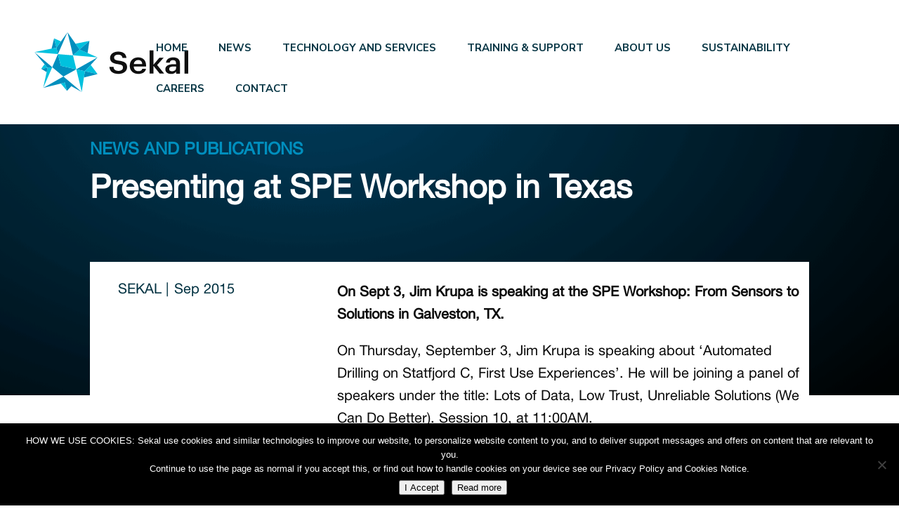

--- FILE ---
content_type: text/css; charset=UTF-8
request_url: https://sekal.com/wp-content/cache/min/1/wp-content/themes/Divi-child/style.css?ver=1745568500
body_size: -330
content:
#top-menu li:nth-child(2)>a{color:#093746!important}#top-menu li:nth-child(2).current_page_item>a{color:#093746!important}.et-fixed-header #top-menu li:nth-child(2).current-menu-ancestor>a{color:#093746!important}.et-fixed-header #top-menu li:nth-child(2).current-menu-item>a{color:#093746!important}.et-fixed-header #top-menu li:nth-child(2).current_page_item>a{color:#093746!important}

--- FILE ---
content_type: image/svg+xml
request_url: https://sekal.com/wp-content/uploads/2022/09/Sekal-logo.svg
body_size: 1511
content:
<svg xmlns="http://www.w3.org/2000/svg" width="148.139" height="57.52" viewBox="0 0 148.139 57.52">
  <g id="Sekal-logo" transform="translate(-103.7 -22)">
    <g id="Group_1" data-name="Group 1" transform="translate(103.7 22)">
      <path id="Path_1" data-name="Path 1" d="M135.506,22l-9.159,21.024L103.7,41.167,120.844,55.6l-8.716,19.986L131.6,64.648,149.263,79.52l-5.253-21.861,20.434-11.486-23.628-1.948Z" transform="translate(-103.7 -22)" fill="#fff"/>
      <path id="Path_2" data-name="Path 2" d="M327.154,161.945l-.019-.018.019.018,6.6-7.226-.019-.018-.019.018L313.3,166.2h0l8.2,1.838Z" transform="translate(-272.97 -130.545)" fill="#008fbe"/>
    </g>
    <g id="Group_3" data-name="Group 3" transform="translate(103.7 22)">
      <g id="Group_2" data-name="Group 2" transform="translate(0 0)">
        <path id="Path_3" data-name="Path 3" d="M296.6,118.825l23.628,1.948v-.018l-9.6-4.187h0l-7.735-3.367Z" transform="translate(-259.484 -96.599)" fill="#00c1de"/>
        <path id="Path_4" data-name="Path 4" d="M355.9,200.6l12.218,2.749-6.561-8.846Z" transform="translate(-307.373 -163.101)" fill="#00c1de"/>
        <path id="Path_5" data-name="Path 5" d="M352.1,228c-.308,2.093-.616,4.114-.9,6.061l13.142-3.313Z" transform="translate(-303.578 -190.503)" fill="#008fbe"/>
        <path id="Path_6" data-name="Path 6" d="M322.573,67.5,309.2,70.249l3.887,5.552Z" transform="translate(-269.659 -59.218)" fill="#00c1de"/>
        <path id="Path_7" data-name="Path 7" d="M337.135,79.268c1.02-6.735,1.751-11.668,1.751-11.668L329.4,75.9Z" transform="translate(-285.972 -59.3)" fill="#008fbe"/>
        <path id="Path_8" data-name="Path 8" d="M313.3,217.9l5.234,21.843c0-.2.885-6.207,2.059-13.961h0c.289-1.929.6-3.968.9-6.061Z" transform="translate(-272.97 -182.242)" fill="#00c1de"/>
        <path id="Path_9" data-name="Path 9" d="M280.622,38.582l-3.887-5.552L269,22l5.311,22.225Z" transform="translate(-237.194 -22)" fill="#008fbe"/>
        <path id="Path_10" data-name="Path 10" d="M198.3,137.5l-5.5,12.578,10.756,9.047h0l12.411-6.99L201.074,148.8Z" transform="translate(-175.656 -116.476)" fill="#008fbe"/>
        <path id="Path_11" data-name="Path 11" d="M235.869,138.7,221.4,137.5l2.771,11.3,14.893,3.331h.019Z" transform="translate(-198.753 -116.476)" fill="#00c1de"/>
        <path id="Path_12" data-name="Path 12" d="M215.02,43.024,224.179,22l-6.292,8.737-4.387,6.08Z" transform="translate(-192.373 -22)" fill="#008fbe"/>
        <path id="Path_13" data-name="Path 13" d="M239.625,287.6l-3.925.983h0l5.926,7.063Z" transform="translate(-210.301 -239.254)" fill="#00c1de"/>
        <path id="Path_14" data-name="Path 14" d="M166.972,256.3h0L147.5,267.24l16.971-4.259L168.4,262h0l2,8.045,4.175-4.551,10.063,5.679Z" transform="translate(-139.072 -213.652)" fill="#008fbe"/>
        <path id="Path_15" data-name="Path 15" d="M208.681,57.076,202.1,54.2l2.194,8.956Z" transform="translate(-183.167 -48.339)" fill="#00c1de"/>
        <path id="Path_16" data-name="Path 16" d="M126.347,109.607l-1.52-6.207-4.6.947v0l-16.528,3.4Z" transform="translate(-103.7 -88.583)" fill="#00c1de"/>
        <path id="Path_17" data-name="Path 17" d="M192.005,54.2,189.6,64.1l4.6-.947Z" transform="translate(-173.072 -48.339)" fill="#008fbe"/>
        <path id="Path_18" data-name="Path 18" d="M151.752,207.237l-.924,4.15-3.329,15.2,8.716-19.986Z" transform="translate(-139.072 -172.998)" fill="#00c1de"/>
        <path id="Path_19" data-name="Path 19" d="M116.38,142.372l4.464-.637L103.7,127.3l9.755,11.559.019-.018-.019.018Z" transform="translate(-103.7 -108.133)" fill="#008fbe"/>
        <path id="Path_20" data-name="Path 20" d="M140.913,190.8l-3.213,4.4,6.138-.892Z" transform="translate(-131.158 -160.074)" fill="#00c1de"/>
        <path id="Path_21" data-name="Path 21" d="M137.7,210.992l5.214,3.258h0l.924-4.15Z" transform="translate(-131.158 -175.861)" fill="#008fbe"/>
        <path id="Path_22" data-name="Path 22" d="M478.6,138.908h3.964c.269,2.111,1.174,3.859,4.926,3.859,2.444,0,4.175-1.292,4.175-3.222s-1.02-2.658-4.6-3.222c-5.291-.673-7.793-2.2-7.793-6.116,0-3.422,3.1-6.007,7.7-6.007,4.772,0,7.6,2.057,8.043,6.061h-3.771c-.4-2.2-1.732-3.131-4.272-3.131-2.5,0-3.81,1.147-3.81,2.749,0,1.693.75,2.548,4.579,3.076,5.2.673,7.889,2.075,7.889,6.262,0,3.622-3.252,6.462-8.139,6.462-6.061.018-8.582-2.821-8.889-6.771" transform="translate(-406.464 -105.597)" fill="rgba(0,0,0,0.94)"/>
        <path id="Path_23" data-name="Path 23" d="M580.5,162.936V162.7c0-4.751,3.425-7.9,8.043-7.9,4.021,0,7.639,2.257,7.639,7.736v1.019H584.329c.115,2.894,1.674,4.532,4.445,4.532,2.251,0,3.425-.856,3.714-2.348H596.1c-.52,3.222-3.271,4.969-7.427,4.969-4.753.018-8.178-2.931-8.178-7.772m11.968-1.747c-.192-2.639-1.616-3.8-3.925-3.8a4.052,4.052,0,0,0-4.137,3.8Z" transform="translate(-488.757 -130.627)" fill="rgba(0,0,0,0.94)"/>
        <path id="Path_24" data-name="Path 24" d="M679.3,117.7h3.752v13.816l5.772-6.735H692.9l-6.273,7.026,6.811,8.282h-4.329l-6.061-7.518v7.518H679.3Z" transform="translate(-568.547 -100.28)" fill="rgba(0,0,0,0.94)"/>
        <path id="Path_25" data-name="Path 25" d="M758.4,166.276c0-3.568,3.656-4.86,8.293-4.86h2v-.783c0-2.057-.75-3.076-2.944-3.076-1.943,0-2.905.874-3.1,2.4h-3.617c.308-3.568,3.31-5.06,6.927-5.06s6.465,1.4,6.465,5.588v10.048h-3.675v-1.875a5.784,5.784,0,0,1-4.945,2.166c-2.963-.018-5.407-1.365-5.407-4.551m10.294-1.11v-1.529H766.77c-2.848,0-4.676.619-4.676,2.494,0,1.292.75,2.13,2.6,2.13,2.309,0,4-1.129,4-3.094" transform="translate(-632.427 -130.709)" fill="rgba(0,0,0,0.94)"/>
        <path id="Path_26" data-name="Path 26" d="M854.2,117.7h3.733v22.389H854.2V117.7Z" transform="translate(-709.794 -100.28)" fill="rgba(0,0,0,0.94)"/>
      </g>
    </g>
  </g>
</svg>


--- FILE ---
content_type: image/svg+xml
request_url: https://sekal.com/wp-content/uploads/2021/05/Sekal-logo.svg
body_size: 1473
content:
<?xml version="1.0" encoding="UTF-8"?> <svg xmlns="http://www.w3.org/2000/svg" width="183.986" height="75.516" viewBox="0 0 183.986 75.516"><g id="Sekal-logo" transform="translate(-103.7 -22)"><g id="Group_1" data-name="Group 1" transform="translate(103.7 22)"><path id="Path_1" data-name="Path 1" d="M143.2,22,131.827,49.6,103.7,47.164l21.293,18.951L114.167,92.354l24.184-14.362,21.938,19.524-6.524-28.7,25.379-15.079L149.8,51.179Z" transform="translate(-103.7 -22)" fill="#fff"></path><path id="Path_2" data-name="Path 2" d="M330.506,164.211l-.024-.024.024.024,8.2-9.487-.024-.024-.024.024L313.3,169.8h0l10.18,2.414Z" transform="translate(-263.211 -122.988)" fill="#008fbe"></path></g><g id="Group_3" data-name="Group 3" transform="translate(103.7 22)"><g id="Group_2" data-name="Group 2" transform="translate(0 0)"><path id="Path_3" data-name="Path 3" d="M296.6,120.584l29.346,2.557v-.024l-11.925-5.5h0l-9.607-4.421Z" transform="translate(-250.502 -91.406)" fill="#00c1de"></path><path id="Path_4" data-name="Path 4" d="M355.9,202.506l15.175,3.609L362.926,194.5Z" transform="translate(-295.631 -153.277)" fill="#00c1de"></path><path id="Path_5" data-name="Path 5" d="M352.323,228c-.382,2.748-.765,5.4-1.123,7.958l16.322-4.349Z" transform="translate(-292.054 -178.771)" fill="#008fbe"></path><path id="Path_6" data-name="Path 6" d="M325.809,67.5,309.2,71.109l4.827,7.289Z" transform="translate(-260.091 -56.627)" fill="#00c1de"></path><path id="Path_7" data-name="Path 7" d="M339.007,82.918c1.267-8.842,2.175-15.318,2.175-15.318L329.4,78.5Z" transform="translate(-275.464 -56.703)" fill="#008fbe"></path><path id="Path_8" data-name="Path 8" d="M313.3,217.9l6.5,28.677c0-.263,1.1-8.149,2.557-18.329h0c.358-2.533.741-5.21,1.123-7.958Z" transform="translate(-263.211 -171.085)" fill="#00c1de"></path><path id="Path_9" data-name="Path 9" d="M283.434,43.771l-4.827-7.289L269,22l6.6,29.179Z" transform="translate(-229.498 -22)" fill="#008fbe"></path><path id="Path_10" data-name="Path 10" d="M199.635,137.5,192.8,154.013l13.359,11.877h0l15.414-9.177-18.5-4.373Z" transform="translate(-171.507 -109.898)" fill="#008fbe"></path><path id="Path_11" data-name="Path 11" d="M239.371,139.077,221.4,137.5l3.441,14.84,18.5,4.373h.024Z" transform="translate(-193.273 -109.898)" fill="#00c1de"></path><path id="Path_12" data-name="Path 12" d="M215.388,49.6,226.763,22l-7.814,11.471L213.5,41.452Z" transform="translate(-187.261 -22)" fill="#008fbe"></path><path id="Path_13" data-name="Path 13" d="M240.575,287.6l-4.875,1.29h0l7.36,9.272Z" transform="translate(-204.155 -224.128)" fill="#00c1de"></path><path id="Path_14" data-name="Path 14" d="M171.684,256.3h0L147.5,270.662l21.078-5.592,4.875-1.29h0l2.485,10.563,5.186-5.974,12.5,7.456Z" transform="translate(-137.033 -200.308)" fill="#008fbe"></path><path id="Path_15" data-name="Path 15" d="M210.273,57.976,202.1,54.2l2.724,11.758Z" transform="translate(-178.585 -46.505)" fill="#00c1de"></path><path id="Path_16" data-name="Path 16" d="M131.827,111.549l-1.888-8.149-5.711,1.243v0L103.7,109.111Z" transform="translate(-103.7 -83.948)" fill="#00c1de"></path><path id="Path_17" data-name="Path 17" d="M192.587,54.2l-2.987,13,5.711-1.243Z" transform="translate(-169.072 -46.505)" fill="#008fbe"></path><path id="Path_18" data-name="Path 18" d="M152.781,207.436l-1.147,5.449L147.5,232.839,158.326,206.6Z" transform="translate(-137.033 -162.485)" fill="#00c1de"></path><path id="Path_19" data-name="Path 19" d="M119.448,147.087l5.544-.836L103.7,127.3l12.116,15.175.024-.024-.024.024Z" transform="translate(-103.7 -102.136)" fill="#008fbe"></path><path id="Path_20" data-name="Path 20" d="M141.691,190.8l-3.991,5.783,7.623-1.171Z" transform="translate(-129.575 -150.461)" fill="#00c1de"></path><path id="Path_21" data-name="Path 21" d="M137.7,211.271l6.476,4.278h0l1.147-5.449Z" transform="translate(-129.575 -165.149)" fill="#008fbe"></path><path id="Path_22" data-name="Path 22" d="M478.6,143.509h4.923c.335,2.772,1.458,5.066,6.118,5.066,3.035,0,5.186-1.7,5.186-4.23s-1.267-3.489-5.711-4.23c-6.572-.884-9.678-2.892-9.678-8.03,0-4.493,3.847-7.886,9.559-7.886,5.927,0,9.439,2.7,9.989,7.958H494.3c-.5-2.892-2.151-4.11-5.305-4.11-3.107,0-4.732,1.506-4.732,3.609,0,2.222.932,3.346,5.688,4.039,6.452.884,9.8,2.724,9.8,8.221,0,4.756-4.039,8.484-10.109,8.484-7.528.024-10.658-3.7-11.041-8.89" transform="translate(-389.009 -99.777)" fill="#fff"></path><path id="Path_23" data-name="Path 23" d="M580.5,165.482v-.311c0-6.237,4.254-10.371,9.989-10.371,4.995,0,9.487,2.963,9.487,10.156v1.338H585.256c.143,3.8,2.079,5.95,5.52,5.95,2.8,0,4.254-1.123,4.612-3.083h4.493c-.645,4.23-4.063,6.524-9.224,6.524-5.9.024-10.156-3.847-10.156-10.2m14.864-2.294c-.239-3.465-2.007-4.995-4.875-4.995-2.8,0-4.684,1.888-5.138,4.995Z" transform="translate(-466.557 -123.064)" fill="#fff"></path><path id="Path_24" data-name="Path 24" d="M679.3,117.7h4.66v18.138L691.129,127H696.2L688.4,136.22l8.46,10.873h-5.377l-7.528-9.87v9.87H679.3Z" transform="translate(-541.746 -94.83)" fill="#fff"></path><path id="Path_25" data-name="Path 25" d="M758.4,169.836c0-4.684,4.54-6.381,10.3-6.381h2.485v-1.028c0-2.7-.932-4.039-3.656-4.039-2.414,0-3.609,1.147-3.847,3.154h-4.493c.382-4.684,4.11-6.643,8.6-6.643s8.03,1.84,8.03,7.337v13.191h-4.564v-2.461a7.032,7.032,0,0,1-6.142,2.844c-3.68-.024-6.715-1.792-6.715-5.974m12.785-1.458v-2.007H768.8c-3.537,0-5.807.813-5.807,3.274,0,1.7.932,2.8,3.226,2.8,2.868,0,4.971-1.482,4.971-4.063" transform="translate(-601.944 -123.14)" fill="#fff"></path><path id="Path_26" data-name="Path 26" d="M854.2,117.7h4.636v29.394H854.2V117.7Z" transform="translate(-674.85 -94.83)" fill="#fff"></path></g></g></g></svg> 